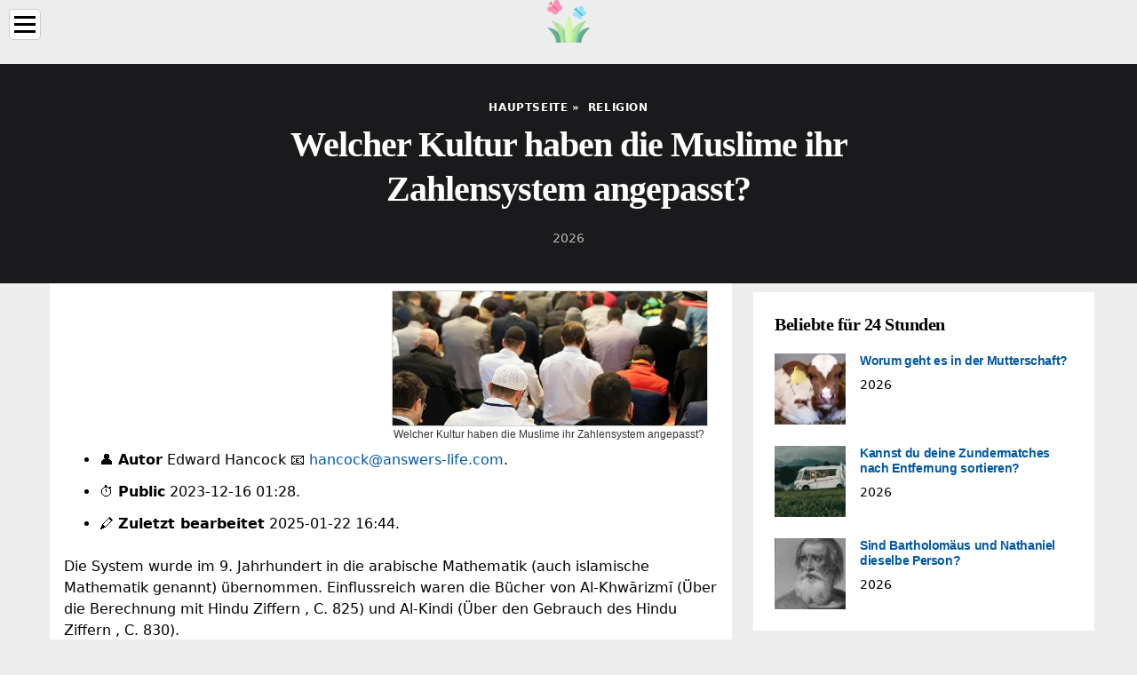

--- FILE ---
content_type: text/html; charset=UTF-8
request_url: https://answers-life.com/13835445-which-culture-did-the-muslims-adapt-their-numerical-system
body_size: 8235
content:
<!DOCTYPE html>

<html lang="de" prefix="og: http://ogp.me/ns#">

<head>

  
<title>Welcher Kultur haben die Muslime ihr Zahlensystem angepasst? - Religion</title>
<meta charset="UTF-8">
<meta name="description" content="Das System wurde im 9. Jahrhundert in der arabischen Mathematik (auch islamische Mathematik genannt) übernommen. Einflussreich waren die Bücher Al-Khwārizmī (Über die Berechnung mit Hindu-Zahlen, c. 825) und Al-Kindi (Über die Verwendung der Hindu-Zahlen, c. 830)">
<meta name="viewport" content="width=device-width,initial-scale=1.0">
<meta name="robots" content="max-image-preview:large">

<meta property="og:title" content="Welcher Kultur haben die Muslime ihr Zahlensystem angepasst? - Religion">
<meta property="og:description" content="Das System wurde im 9. Jahrhundert in der arabischen Mathematik (auch islamische Mathematik genannt) übernommen. Einflussreich waren die Bücher Al-Khwārizmī (Über die Berechnung mit Hindu-Zahlen, c. 825) und Al-Kindi (Über die Verwendung der Hindu-Zahlen, c. 830)">
<meta property="og:site_name" content="Answers Life">
<meta property="og:locale" content="de_DE">
<meta property="og:type" content="article">
<meta property="og:url" content="https://answers-life.com/13835445-which-culture-did-the-muslims-adapt-their-numerical-system">
<meta property="og:image" content="https://i.answers-life.com/preview/religion-and-spirituality/13835445-which-culture-did-the-muslims-adapt-their-numerical-system-j.webp">

<link rel="canonical" href="https://answers-life.com/13835445-which-culture-did-the-muslims-adapt-their-numerical-system">
<link rel="icon" type="image/png" sizes="48x48" href="https://answers-life.com/favicon.png">

<link rel="alternate" hreflang="x-default" href="https://answers-life.com/13835445-which-culture-did-the-muslims-adapt-their-numerical-system">
<link rel="alternate" hreflang="de" href="https://answers-life.com/13835445-which-culture-did-the-muslims-adapt-their-numerical-system">
<link rel="alternate" hreflang="af" href="https://af.answers-life.com/13835445-which-culture-did-the-muslims-adapt-their-numerical-system">
<link rel="alternate" hreflang="ar" href="https://ar.answers-life.com/13835445-which-culture-did-the-muslims-adapt-their-numerical-system">
<link rel="alternate" hreflang="az" href="https://az.answers-life.com/13835445-which-culture-did-the-muslims-adapt-their-numerical-system">
<link rel="alternate" hreflang="bg" href="https://bg.answers-life.com/13835445-which-culture-did-the-muslims-adapt-their-numerical-system">
<link rel="alternate" hreflang="bn" href="https://bn.answers-life.com/13835445-which-culture-did-the-muslims-adapt-their-numerical-system">
<link rel="alternate" hreflang="bs" href="https://bs.answers-life.com/13835445-which-culture-did-the-muslims-adapt-their-numerical-system">
<link rel="alternate" hreflang="ca" href="https://ca.answers-life.com/13835445-which-culture-did-the-muslims-adapt-their-numerical-system">
<link rel="alternate" hreflang="cs" href="https://cs.answers-life.com/13835445-which-culture-did-the-muslims-adapt-their-numerical-system">
<link rel="alternate" hreflang="el" href="https://el.answers-life.com/13835445-which-culture-did-the-muslims-adapt-their-numerical-system">
<link rel="alternate" hreflang="es" href="https://es.answers-life.com/13835445-which-culture-did-the-muslims-adapt-their-numerical-system">
<link rel="alternate" hreflang="et" href="https://et.answers-life.com/13835445-which-culture-did-the-muslims-adapt-their-numerical-system">
<link rel="alternate" hreflang="fi" href="https://fi.answers-life.com/13835445-which-culture-did-the-muslims-adapt-their-numerical-system">
<link rel="alternate" hreflang="fr" href="https://fr.answers-life.com/13835445-which-culture-did-the-muslims-adapt-their-numerical-system">
<link rel="alternate" hreflang="he" href="https://he.answers-life.com/13835445-which-culture-did-the-muslims-adapt-their-numerical-system">
<link rel="alternate" hreflang="hr" href="https://hr.answers-life.com/13835445-which-culture-did-the-muslims-adapt-their-numerical-system">
<link rel="alternate" hreflang="hu" href="https://hu.answers-life.com/13835445-which-culture-did-the-muslims-adapt-their-numerical-system">
<link rel="alternate" hreflang="hy" href="https://hy.answers-life.com/13835445-which-culture-did-the-muslims-adapt-their-numerical-system">
<link rel="alternate" hreflang="id" href="https://id.answers-life.com/13835445-which-culture-did-the-muslims-adapt-their-numerical-system">
<link rel="alternate" hreflang="it" href="https://it.answers-life.com/13835445-which-culture-did-the-muslims-adapt-their-numerical-system">
<link rel="alternate" hreflang="ka" href="https://ka.answers-life.com/13835445-which-culture-did-the-muslims-adapt-their-numerical-system">
<link rel="alternate" hreflang="kk" href="https://kk.answers-life.com/13835445-which-culture-did-the-muslims-adapt-their-numerical-system">
<link rel="alternate" hreflang="ky" href="https://ky.answers-life.com/13835445-which-culture-did-the-muslims-adapt-their-numerical-system">
<link rel="alternate" hreflang="lt" href="https://lt.answers-life.com/13835445-which-culture-did-the-muslims-adapt-their-numerical-system">
<link rel="alternate" hreflang="lv" href="https://lv.answers-life.com/13835445-which-culture-did-the-muslims-adapt-their-numerical-system">
<link rel="alternate" hreflang="mn" href="https://mn.answers-life.com/13835445-which-culture-did-the-muslims-adapt-their-numerical-system">
<link rel="alternate" hreflang="ms" href="https://ms.answers-life.com/13835445-which-culture-did-the-muslims-adapt-their-numerical-system">
<link rel="alternate" hreflang="nl" href="https://nl.answers-life.com/13835445-which-culture-did-the-muslims-adapt-their-numerical-system">
<link rel="alternate" hreflang="no" href="https://no.answers-life.com/13835445-which-culture-did-the-muslims-adapt-their-numerical-system">
<link rel="alternate" hreflang="pl" href="https://pl.answers-life.com/13835445-which-culture-did-the-muslims-adapt-their-numerical-system">
<link rel="alternate" hreflang="pt" href="https://pt.answers-life.com/13835445-which-culture-did-the-muslims-adapt-their-numerical-system">
<link rel="alternate" hreflang="ro" href="https://ro.answers-life.com/13835445-which-culture-did-the-muslims-adapt-their-numerical-system">
<link rel="alternate" hreflang="ru" href="https://ru.answers-life.com/13835445-which-culture-did-the-muslims-adapt-their-numerical-system">
<link rel="alternate" hreflang="sk" href="https://sk.answers-life.com/13835445-which-culture-did-the-muslims-adapt-their-numerical-system">
<link rel="alternate" hreflang="sl" href="https://sl.answers-life.com/13835445-which-culture-did-the-muslims-adapt-their-numerical-system">
<link rel="alternate" hreflang="sq" href="https://sq.answers-life.com/13835445-which-culture-did-the-muslims-adapt-their-numerical-system">
<link rel="alternate" hreflang="sv" href="https://sv.answers-life.com/13835445-which-culture-did-the-muslims-adapt-their-numerical-system">
<link rel="alternate" hreflang="sw" href="https://sw.answers-life.com/13835445-which-culture-did-the-muslims-adapt-their-numerical-system">
<link rel="alternate" hreflang="th" href="https://th.answers-life.com/13835445-which-culture-did-the-muslims-adapt-their-numerical-system">
<link rel="alternate" hreflang="tl" href="https://tl.answers-life.com/13835445-which-culture-did-the-muslims-adapt-their-numerical-system">
<link rel="alternate" hreflang="tr" href="https://tr.answers-life.com/13835445-which-culture-did-the-muslims-adapt-their-numerical-system">
<link rel="alternate" hreflang="uz" href="https://uz.answers-life.com/13835445-which-culture-did-the-muslims-adapt-their-numerical-system">
<link rel="alternate" hreflang="vi" href="https://vi.answers-life.com/13835445-which-culture-did-the-muslims-adapt-their-numerical-system">



  
  <script type="application/ld+json">
  {
  "@context":"https://schema.org",
  "@type":"Article",
  "url": "https://answers-life.com/13835445-which-culture-did-the-muslims-adapt-their-numerical-system",
  "headline": "Welcher Kultur haben die Muslime ihr Zahlensystem angepasst?",
  "keywords": "Religion und Spiritualität, Islam",
  "description": "Das System wurde im 9. Jahrhundert in der arabischen Mathematik (auch islamische Mathematik genannt) übernommen. Einflussreich waren die Bücher Al-Khwārizmī (Über die Berechnung mit Hindu-Zahlen, c. 825) und Al-Kindi (Über die Verwendung der Hindu-Zahlen, c. 830)",
  "inLanguage": "de",
  "dateCreated":"2023-12-16T01:28",
  "dateModified":"2025-01-22T16:44",
  "datePublished":"2023-12-16T01:28",
  "typicalAgeRange":"12+",   
  "mainEntityOfPage":{"@type": "WebPage","@id": "https://answers-life.com/13835445-which-culture-did-the-muslims-adapt-their-numerical-system"},  
  "author":{"@context":"https://schema.org","@type":"Person","name":"Edward Hancock","email":"hancock@answers-life.com"},
  "image":{"@type": "ImageObject","url": "https://i.answers-life.com/preview/religion-and-spirituality/13835445-which-culture-did-the-muslims-adapt-their-numerical-system-j.webp"},
  "publisher":{"@type": "Organization","name": "Anonymous","logo": "https://i.answers-life.com/logo-144x144.png"}
  }
  
}
  </script>
  
</head>

<body>


<div>

  
<header class="site-header tw-text-strong tw-relative tw-w-full">

<div>

<div class="header header-style-2 header-sticky">
<div class="header-bottom">

<a href="/" title="Hauptseite" rel="home" itemprop="url"><img src="https://i.answers-life.com/logo-144x144.png" loading="lazy" alt="Logo answers-life.com" title="Logo answers-life.com" width="144" height="144"><meta itemprop="name" content="Hauptseite"></a>

</div>
</div>

<nav itemscope itemtype="https://schema.org/SiteNavigationElement" class="menu--toggle">

<input id="menu--toggle" type="checkbox" aria-label="Menu"><label for="menu--toggle" aria-label="Menu"><span></span></label>

<ul>
<li><a href="/" title="Hauptseite" rel="home" itemprop="url"><span itemprop="name">Hauptseite</span></a></li>
<li><a href="/education/1" title="Ausbildung" rel="category tag" itemprop="url"><span itemprop="name">Ausbildung</span></a></li><li><a href="/family/1" title="Familie" rel="category tag" itemprop="url"><span itemprop="name">Familie</span></a></li><li><a href="/relationships/1" title="Beziehungen" rel="category tag" itemprop="url"><span itemprop="name">Beziehungen</span></a></li><li><a href="/spirituality/1" title="Spiritualität" rel="category tag" itemprop="url"><span itemprop="name">Spiritualität</span></a></li><li><a href="/religion/1" title="Religion" rel="category tag" itemprop="url"><span itemprop="name">Religion</span></a></li><li><a href="/pages/1" title="Seiten" rel="category tag" itemprop="url"><span itemprop="name">Seiten</span></a></li>
</ul>

</nav>

</div>


</header>
  <div class="site-content tw-flex-1">

    <div class="has-mode mode-dark tw-bg-black tw-py-10">
      <div class="tw-container tw-text-center">
        <div class="tw-max-w-3xl tw-mx-auto">

          <div class="post-meta post-meta-top tw-overline tw-text-xs tw-text-strong tw-inherit-link-colors tw-mb-2">

            <nav itemscope itemtype="https://schema.org/BreadcrumbList">
              <span itemprop="itemListElement" itemscope itemtype="https://schema.org/ListItem" class="post-meta-categories"><a href="/" title="Hauptseite" rel="home" itemprop="item"><span itemprop="name">Hauptseite</span></a><meta itemprop="position" content="1"></span>&nbsp;»&nbsp;
              <span itemprop="itemListElement" itemscope itemtype="https://schema.org/ListItem" class="post-meta-categories"><a href="/religion/1" title="Religion" rel="category tag" itemprop="item"><span itemprop="name">Religion</span></a><meta itemprop="position" content="2"></span>
            </nav>

          </div>

          <h1 class="post-title tw-text-3xl lg_tw-text-5xl tw-mb-0">Welcher Kultur haben die Muslime ihr Zahlensystem angepasst?</h1>

          <div class="post-meta post-meta-bottom tw-text-sm tw-mt-5">
            <time datetime="2026" class="post-meta-date">2026</time>
          </div>

        </div>
      </div>
    </div>

    <div class="tw-container">
      <div class="tw-flex tw-flex-row tw-flex-wrap">

        <main class="tw-w-full tw-px-4 lg_tw-w-2/3">
          <div class="tw-bg-surface tw-px-4">
            <div class="post-content">

              <div>

                <div class="ag-colum-left">
                  <div class="ag-box">
                    
<script>
atOptions={"key":"3ef8ee98ac398ee39a794ef29e38f326","format":"iframe","height":250,"width":300,"params":{}};
</script>
<script data-cfasync="false" src="https://outwardtimetable.com/3ef8ee98ac398ee39a794ef29e38f326/invoke.js"></script>
                  </div>
                </div>

                <div class="ag-colum-right">
                  <div class="ag-box">
                    
  <figure class="image" itemscope itemtype="https://schema.org/ImageObject">
  <img src="https://i.answers-life.com/preview/religion-and-spirituality/13835445-which-culture-did-the-muslims-adapt-their-numerical-system-j.webp" loading="lazy" alt="Welcher Kultur haben die Muslime ihr Zahlensystem angepasst?" title="Welcher Kultur haben die Muslime ihr Zahlensystem angepasst?" itemprop="contentUrl" width="640" height="272" />
<meta itemprop="width" content="640px">
<meta itemprop="height" content="272px">
  <figcaption itemprop="name">Welcher Kultur haben die Muslime ihr Zahlensystem angepasst?</figcaption>
  </figure>
                    </div>
                </div>

              </div>

              
              
              <article>

                <div class="article-info">
                  <ul>
                    <li><span class="info-icon">&#x1F464;</span> <strong>Autor</strong> <span>Edward Hancock</span> <span class="info-icon">&#x1F4E7;</span> <a href="/cdn-cgi/l/email-protection#741c151a171b171f34151a070311060759181d12115a171b19"><span class="__cf_email__" data-cfemail="a6cec7c8c5c9c5cde6c7c8d5d1c3d4d58bcacfc0c388c5c9cb">[email&#160;protected]</span></a>.</li>
                    <li><span class="info-icon">&#x23F1;</span> <strong>Public</strong> 2023-12-16 01:28.</li>
                    <li><span class="info-icon">&#x1F58D;</span> <strong>Zuletzt bearbeitet</strong> 2025-01-22 16:44.</li>
                  </ul>
                </div>
                
                <div id="dom_article_body">
                  <p>Die System wurde im 9. Jahrhundert in die arabische Mathematik (auch islamische Mathematik genannt) übernommen. Einflussreich waren die Bücher von Al-Khwārizmī (Über die Berechnung mit Hindu Ziffern , C. 825) und Al-Kindi (Über den Gebrauch des Hindu Ziffern , C. 830).</p>
<p>Welche Art von Mathematik hat das islamische Reich dementsprechend geschaffen?</p>
<p>islamisch Wissenschaftler im 10. Jahrhundert waren an drei großen mathematisch Projekte: die Vervollständigung arithmetischer Algorithmen, die Entwicklung der Algebra und die Erweiterung der Geometrie.</p>
<p>Was war auch der Vorteil des arabischen Zahlensystems? Was sind die Vorteile des Hindu- Arabisches Zahlensystem über dem Römer Zahlensystem ? Da es ein 0-Symbol hat, ist das Leistungen sind Additions-, Subtraktions-, Divisions- und Multiplikationsoperationen einfacher auszuführen als a Zahlensystem das kein 0-Symbol wie das Römer hat Zahlensystem.</p>
<p>Welche Auswirkungen hatte in diesem Zusammenhang die Übernahme des hindu-arabischen Zahlensystems in Europa?</p>
<p>Die Hindu -- Arabisches Zahlensystem ermöglicht kompliziertere und genauere Berechnungen als die römische Ziffern wegen der Verwendung von Null und Dezimalzahl System.</p>
<p>Was ist islamische Kultur und Zivilisation?</p>
<p>Islamische Zivilisation und Kulturen . Islamische Zivilisation und Kulturen . Der Schwerpunkt dieser Konzentration liegt auf dem Studium von Islamische Zivilisation als globales und multikulturelles Phänomen. Derzeit gibt es weltweit mehr als eine Milliarde Muslime. Sie leben in Dutzenden von Ländern und sprechen Hunderte von Sprachen und Dialekten</p>
                </div>

              </article>

              
<script data-cfasync="false" src="/cdn-cgi/scripts/5c5dd728/cloudflare-static/email-decode.min.js"></script><script data-cfasync="false">
function video_open(_video){var body_width=document.documentElement.clientWidth;var body_height=document.documentElement.clientHeight;var div_video=document.createElement('div');div_video.id='video-youtube-open';div_video.setAttribute('style','width:'+body_width+'px;height:'+body_height+'px');div_video.innerHTML='<div class="close" onclick="video_close()">&#10761;</div><div class="video-youtube-open-iframe"><iframe src="https://www.youtube.com/embed/'+_video+'?autoplay=1" title="YouTube video player" frameborder="0" allow="accelerometer;autoplay;clipboard-write;encrypted-media;gyroscope;picture-in-picture;web-share" allowfullscreen></iframe></div>';document.body.append(div_video);}
function video_close(){document.getElementById('video-youtube-open').remove();}
</script>

              
              <h2>Empfohlen:</h2>
<div class="recommended">

<h2><a href="/13873280-what-does-ask-not-what-your-country-can-do-for-you-ask-what-you-can-do-for-your-country" title="Was fragt nicht, was Ihr Land für Sie tun kann? Fragen Sie, was Sie für Ihr Land tun können?" rel="bookmark">Was fragt nicht, was Ihr Land für Sie tun kann? Fragen Sie, was Sie für Ihr Land tun können?</a></h2>
<figure class="image" itemscope itemtype="https://schema.org/ImageObject">
<img src="https://i.answers-life.com/preview/religion-and-spirituality/13873280-what-does-ask-not-what-your-country-can-do-for-you-ask-what-you-can-do-for-your-country-j.webp" loading="lazy" alt="Was fragt nicht, was Ihr Land für Sie tun kann? Fragen Sie, was Sie für Ihr Land tun können?" title="Was fragt nicht, was Ihr Land für Sie tun kann? Fragen Sie, was Sie für Ihr Land tun können?" itemprop="contentUrl" width="640" height="426" />
<meta itemprop="width" content="640px" />
<meta itemprop="height" content="426px" />
<meta itemprop="name" content="Was fragt nicht, was Ihr Land für Sie tun kann? Fragen Sie, was Sie für Ihr Land tun können?" />
</figure>
<p>Es war auch in seiner Antrittsrede, dass John F. Kennedy seine berühmten Worte sprach: &quot;Fragen Sie nicht, was Ihr Land für Sie tun kann, fragen Sie, was Sie für Ihr Land tun können&quot;. Diese Verwendung von Chiasmus kann sogar als Thesenaussage seiner Rede gesehen werden – ein Aufruf zum Handeln an die Öffentlichkeit, das Richtige zum Wohle der Allgemeinheit zu tun</p>

<h2><a href="/13880330-how-is-the-placenta-adapted-for-the-exchange-of-substances" title="Wie ist die Plazenta an den Stoffaustausch angepasst?" rel="bookmark">Wie ist die Plazenta an den Stoffaustausch angepasst?</a></h2>
<figure class="image" itemscope itemtype="https://schema.org/ImageObject">
<img src="https://i.answers-life.com/preview/family-and-relationships/13880330-how-is-the-placenta-adapted-for-the-exchange-of-substances-j.webp" loading="lazy" alt="Wie ist die Plazenta an den Stoffaustausch angepasst?" title="Wie ist die Plazenta an den Stoffaustausch angepasst?" itemprop="contentUrl" width="640" height="427" />
<meta itemprop="width" content="640px" />
<meta itemprop="height" content="427px" />
<meta itemprop="name" content="Wie ist die Plazenta an den Stoffaustausch angepasst?" />
</figure>
<p>Die Plazenta lässt Substanzen aus dem Blut der Mutter zum Fötus diffundieren (z. B. Sauerstoff und Glukose). Substanzen können auch vom Fötus in das Blut der Mutter diffundieren (z. B. Kohlendioxid und Harnstoff). Die Plazenta ist an die Diffusion angepasst, indem sie: eine große Oberfläche zwischen ihr und der Gebärmutterwand hat</p>

<h2><a href="/13975858-how-did-the-abbasids-expand-their-empire" title="Wie haben die Abbasiden ihr Reich erweitert?" rel="bookmark">Wie haben die Abbasiden ihr Reich erweitert?</a></h2>
<figure class="image" itemscope itemtype="https://schema.org/ImageObject">
<img src="https://i.answers-life.com/preview/religion-and-spirituality/13975858-how-did-the-abbasids-expand-their-empire-j.webp" loading="lazy" alt="Wie haben die Abbasiden ihr Reich erweitert?" title="Wie haben die Abbasiden ihr Reich erweitert?" itemprop="contentUrl" width="640" height="360" />
<meta itemprop="width" content="640px" />
<meta itemprop="height" content="360px" />
<meta itemprop="name" content="Wie haben die Abbasiden ihr Reich erweitert?" />
</figure>
<p>Die Abbasiden stürzten 750 n. Chr. die Umayyaden-Dynastie und unterstützten die Mawali oder nicht-arabischen Muslime, indem sie 762 n. Chr. die Hauptstadt nach Bagdad verlegten. Die persische Bürokratie ersetzte langsam die alte arabische Aristokratie, als die Abbasiden die neuen Positionen des Wesirs und Emirs gründeten, um ihre zentrale Autorität zu delegieren</p>

<h2><a href="/14146105-what-is-her-burying-grave-that-is-her-womb" title="Was ist ihr begrabendes Grab, das ihr Schoß ist?" rel="bookmark">Was ist ihr begrabendes Grab, das ihr Schoß ist?</a></h2>
<figure class="image" itemscope itemtype="https://schema.org/ImageObject">
<img src="https://i.answers-life.com/preview/family-and-relationships/14146105-what-is-her-burying-grave-that-is-her-womb-j.webp" loading="lazy" alt="Was ist ihr begrabendes Grab, das ihr Schoß ist?" title="Was ist ihr begrabendes Grab, das ihr Schoß ist?" itemprop="contentUrl" width="171" height="480" />
<meta itemprop="width" content="171px" />
<meta itemprop="height" content="480px" />
<meta itemprop="name" content="Was ist ihr begrabendes Grab, das ihr Schoß ist?" />
</figure>
<p>Er sagt: „Die Erde, die Mutter der Natur, ist ihr Grab; / Was ist ihr begrabendes Grab, das ist ihr Schoß“(2.3. 9-10). Mit anderen Worten, alles, was wächst, wächst aus der Erde, und alles, was wächst, stirbt und kehrt zur Erde zurück, so dass die Erde sowohl Grab als auch Mutterleib ist</p>

<h2><a href="/14156014-how-does-puberty-affect-your-body-image-and-self-esteem" title="Wie beeinflusst die Pubertät Ihr Körperbild und Ihr Selbstwertgefühl?" rel="bookmark">Wie beeinflusst die Pubertät Ihr Körperbild und Ihr Selbstwertgefühl?</a></h2>
<figure class="image" itemscope itemtype="https://schema.org/ImageObject">
<img src="https://i.answers-life.com/preview/family-and-relationships/14156014-how-does-puberty-affect-your-body-image-and-self-esteem-j.webp" loading="lazy" alt="Wie beeinflusst die Pubertät Ihr Körperbild und Ihr Selbstwertgefühl?" title="Wie beeinflusst die Pubertät Ihr Körperbild und Ihr Selbstwertgefühl?" itemprop="contentUrl" width="640" height="427" />
<meta itemprop="width" content="640px" />
<meta itemprop="height" content="427px" />
<meta itemprop="name" content="Wie beeinflusst die Pubertät Ihr Körperbild und Ihr Selbstwertgefühl?" />
</figure>
<p>Manche Teenager kämpfen mit ihrem Selbstwertgefühl, wenn sie in die Pubertät kommen, weil der Körper viele Veränderungen durchmacht. Die Veränderungen, die mit der Pubertät einhergehen, können sich darauf auswirken, wie sowohl Mädchen als auch Männer über sich selbst denken. Manche Mädchen fühlen sich möglicherweise unwohl oder schämen sich wegen ihres reifenden Körpers</p>
</div>

            </div>
          </div>
        </main>

        <aside class="tw-w-full lg_tw-w-1/3">

          
<div class="sidebar tw-h-full tw-flex tw-flex-wrap tw-flex-col md_tw-flex-row lg_tw-flex-col">

<div class="tw-w-full md_tw-w-1/2 lg_tw-w-full tw-mb-6">
<div class="sidebar-widgets-1 tw-px-2">


<div class="ag-box" style="max-width:350px">
<script>
atOptions={"key":"f4dc45ebf6389d440cdcaa50d6289505","format":"iframe","height":250,"width":300,"params":{}};
</script>
<script data-cfasync="false" src="https://outwardtimetable.com/f4dc45ebf6389d440cdcaa50d6289505/invoke.js"></script>
</div>

<div class="widget widget_stein_kit_posts tw-bg-surface tw-p-6 tw-mb-6 tw-clearfix">

<h2 class="widget-title tw-text-xl tw-mb-5">Beliebte für 24 Stunden</h2>

<ul class="tw--mb-6">
<li class="tw-flex tw-mb-6">

<div class="tw-w-20 tw-mr-4"><a href="/13997659-what-is-motherhood-all-about" title="Worum geht es in der Mutterschaft?" rel="bookmark" class="tw-block tw-bg-overlay tw-aspect-ratio-1/1 tw-relative"><img src="https://i.answers-life.com/preview/family-and-relationships/13997659-what-is-motherhood-all-about-j.webp" loading="lazy" alt="Worum geht es in der Mutterschaft?" title="Worum geht es in der Mutterschaft?" class="tw-absolute tw-left-0 tw-top-0 tw-h-full tw-w-full tw-object-cover"></a></div>

<div class="tw-flex-1">

<h3 class="post-title tw-mb-2"><a href="/13997659-what-is-motherhood-all-about" title="Worum geht es in der Mutterschaft?" rel="bookmark">Worum geht es in der Mutterschaft?</a></h3>

<div class="post-meta post-meta-bottom tw-text-sm tw-text-soft"><time datetime="2026" class="post-meta-date">2026</time></div>

</div>

</li><li class="tw-flex tw-mb-6">

<div class="tw-w-20 tw-mr-4"><a href="/13997695-can-you-sort-your-tinder-matches-by-distance" title="Kannst du deine Zundermatches nach Entfernung sortieren?" rel="bookmark" class="tw-block tw-bg-overlay tw-aspect-ratio-1/1 tw-relative"><img src="https://i.answers-life.com/preview/family-and-relationships/13997695-can-you-sort-your-tinder-matches-by-distance-j.webp" loading="lazy" alt="Kannst du deine Zundermatches nach Entfernung sortieren?" title="Kannst du deine Zundermatches nach Entfernung sortieren?" class="tw-absolute tw-left-0 tw-top-0 tw-h-full tw-w-full tw-object-cover"></a></div>

<div class="tw-flex-1">

<h3 class="post-title tw-mb-2"><a href="/13997695-can-you-sort-your-tinder-matches-by-distance" title="Kannst du deine Zundermatches nach Entfernung sortieren?" rel="bookmark">Kannst du deine Zundermatches nach Entfernung sortieren?</a></h3>

<div class="post-meta post-meta-bottom tw-text-sm tw-text-soft"><time datetime="2026" class="post-meta-date">2026</time></div>

</div>

</li><li class="tw-flex tw-mb-6">

<div class="tw-w-20 tw-mr-4"><a href="/13997757-are-bartholomew-and-nathaniel-the-same-person" title="Sind Bartholomäus und Nathaniel dieselbe Person?" rel="bookmark" class="tw-block tw-bg-overlay tw-aspect-ratio-1/1 tw-relative"><img src="https://i.answers-life.com/preview/religion-and-spirituality/13997757-are-bartholomew-and-nathaniel-the-same-person-j.webp" loading="lazy" alt="Sind Bartholomäus und Nathaniel dieselbe Person?" title="Sind Bartholomäus und Nathaniel dieselbe Person?" class="tw-absolute tw-left-0 tw-top-0 tw-h-full tw-w-full tw-object-cover"></a></div>

<div class="tw-flex-1">

<h3 class="post-title tw-mb-2"><a href="/13997757-are-bartholomew-and-nathaniel-the-same-person" title="Sind Bartholomäus und Nathaniel dieselbe Person?" rel="bookmark">Sind Bartholomäus und Nathaniel dieselbe Person?</a></h3>

<div class="post-meta post-meta-bottom tw-text-sm tw-text-soft"><time datetime="2026" class="post-meta-date">2026</time></div>

</div>

</li>
</ul>

</div>


<div class="ag-box" style="max-width:350px">
<script>
atOptions={"key":"d546d7ac60be4fb4ebc723b63232a196","format":"iframe","height":50,"width":320,"params":{}};
</script>
<script data-cfasync="false" src="https://outwardtimetable.com/d546d7ac60be4fb4ebc723b63232a196/invoke.js"></script>
</div>

<div class="widget widget_stein_kit_posts tw-bg-surface tw-p-6 tw-mb-6 tw-clearfix">

<h2 class="widget-title tw-text-xl tw-mb-5">Interessante Beiträge</h2>

<ul class="tw--mb-6">
<li class="tw-flex tw-mb-2">

<div class="tw-flex-1">
<h3 class="post-title tw-mb-2"><a href="/14092340-what-are-aristotles-arguments-on-universals-and-particulars" title="Wie argumentiert Aristoteles zu Universalien und Besonderheiten?" rel="bookmark">Wie argumentiert Aristoteles zu Universalien und Besonderheiten?</a></h3>
</div>

</li><li class="tw-flex tw-mb-2">

<div class="tw-flex-1">
<h3 class="post-title tw-mb-2"><a href="/14092366-what-is-the-difference-between-early-and-late-decelerations" title="Was ist der Unterschied zwischen Früh- und Spätverzögerung?" rel="bookmark">Was ist der Unterschied zwischen Früh- und Spätverzögerung?</a></h3>
</div>

</li><li class="tw-flex tw-mb-2">

<div class="tw-flex-1">
<h3 class="post-title tw-mb-2"><a href="/14092411-how-much-is-a-fill-valve-for-toilet" title="Wie viel kostet ein Füllventil für die Toilette?" rel="bookmark">Wie viel kostet ein Füllventil für die Toilette?</a></h3>
</div>

</li><li class="tw-flex tw-mb-2">

<div class="tw-flex-1">
<h3 class="post-title tw-mb-2"><a href="/14092509-how-can-i-get-my-transcript-from-mahatma-gandhi-university-meghalaya" title="Wie erhalte ich mein Zeugnis von der Mahatma Gandhi University Meghalaya?" rel="bookmark">Wie erhalte ich mein Zeugnis von der Mahatma Gandhi University Meghalaya?</a></h3>
</div>

</li><li class="tw-flex tw-mb-2">

<div class="tw-flex-1">
<h3 class="post-title tw-mb-2"><a href="/14092570-which-country-leads-the-world-in-divorce-and-remarriage" title="Welches Land ist weltweit führend bei Scheidung und Wiederheirat?" rel="bookmark">Welches Land ist weltweit führend bei Scheidung und Wiederheirat?</a></h3>
</div>

</li><li class="tw-flex tw-mb-2">

<div class="tw-flex-1">
<h3 class="post-title tw-mb-2"><a href="/14092574-what-is-the-sign-for-milk" title="Was ist das Zeichen für Milch?" rel="bookmark">Was ist das Zeichen für Milch?</a></h3>
</div>

</li><li class="tw-flex tw-mb-2">

<div class="tw-flex-1">
<h3 class="post-title tw-mb-2"><a href="/14092677-how-do-i-learn-the-bible" title="Wie lerne ich die Bibel?" rel="bookmark">Wie lerne ich die Bibel?</a></h3>
</div>

</li><li class="tw-flex tw-mb-2">

<div class="tw-flex-1">
<h3 class="post-title tw-mb-2"><a href="/14092696-what-are-the-social-functions-of-family" title="Welche sozialen Funktionen hat die Familie?" rel="bookmark">Welche sozialen Funktionen hat die Familie?</a></h3>
</div>

</li><li class="tw-flex tw-mb-2">

<div class="tw-flex-1">
<h3 class="post-title tw-mb-2"><a href="/14092698-is-cpc-exam-hard-to-pass" title="Ist die CPC-Prüfung schwer zu bestehen?" rel="bookmark">Ist die CPC-Prüfung schwer zu bestehen?</a></h3>
</div>

</li><li class="tw-flex tw-mb-2">

<div class="tw-flex-1">
<h3 class="post-title tw-mb-2"><a href="/14092718-what-is-todays-catch-on-pof" title="Was ist der heutige Fang auf POF?" rel="bookmark">Was ist der heutige Fang auf POF?</a></h3>
</div>

</li>
</ul>

</div>


<div class="widget widget_stein_kit_posts tw-bg-surface tw-p-6 tw-mb-6 tw-clearfix">

<h2 class="widget-title tw-text-xl tw-mb-5">Die Wahl des Herausgebers</h2>

<ul class="tw--mb-6">
<li class="tw-flex tw-mb-6">

<div class="tw-w-20 tw-mr-4"><a href="/13915717-what-effect-did-the-great-awakening-have-on-slaves" title="Welche Wirkung hatte das große Erwachen auf die Sklaven?" rel="bookmark" class="tw-block tw-bg-overlay tw-aspect-ratio-1/1 tw-relative"><img src="https://i.answers-life.com/preview/religion-and-spirituality/13915717-what-effect-did-the-great-awakening-have-on-slaves-j.webp" loading="lazy" alt="Welche Wirkung hatte das große Erwachen auf die Sklaven?" title="Welche Wirkung hatte das große Erwachen auf die Sklaven?" class="tw-absolute tw-left-0 tw-top-0 tw-h-full tw-w-full tw-object-cover"></a></div>

<div class="tw-flex-1">

<h3 class="post-title tw-mb-2"><a href="/13915717-what-effect-did-the-great-awakening-have-on-slaves" title="Welche Wirkung hatte das große Erwachen auf die Sklaven?" rel="bookmark">Welche Wirkung hatte das große Erwachen auf die Sklaven?</a></h3>

</div>

</li><li class="tw-flex tw-mb-6">

<div class="tw-w-20 tw-mr-4"><a href="/13915720-what-did-martin-luther-have-against-the-catholic-church" title="Was hatte Martin Luther gegen die katholische Kirche?" rel="bookmark" class="tw-block tw-bg-overlay tw-aspect-ratio-1/1 tw-relative"><img src="https://i.answers-life.com/preview/religion-and-spirituality/13915720-what-did-martin-luther-have-against-the-catholic-church-j.webp" loading="lazy" alt="Was hatte Martin Luther gegen die katholische Kirche?" title="Was hatte Martin Luther gegen die katholische Kirche?" class="tw-absolute tw-left-0 tw-top-0 tw-h-full tw-w-full tw-object-cover"></a></div>

<div class="tw-flex-1">

<h3 class="post-title tw-mb-2"><a href="/13915720-what-did-martin-luther-have-against-the-catholic-church" title="Was hatte Martin Luther gegen die katholische Kirche?" rel="bookmark">Was hatte Martin Luther gegen die katholische Kirche?</a></h3>

</div>

</li><li class="tw-flex tw-mb-6">

<div class="tw-w-20 tw-mr-4"><a href="/13915731-how-many-times-can-you-retake-a-class-sfsu" title="Wie oft kann man eine Sfsu-Klasse wiederholen?" rel="bookmark" class="tw-block tw-bg-overlay tw-aspect-ratio-1/1 tw-relative"><img src="https://i.answers-life.com/preview/education/13915731-how-many-times-can-you-retake-a-class-sfsu-j.webp" loading="lazy" alt="Wie oft kann man eine Sfsu-Klasse wiederholen?" title="Wie oft kann man eine Sfsu-Klasse wiederholen?" class="tw-absolute tw-left-0 tw-top-0 tw-h-full tw-w-full tw-object-cover"></a></div>

<div class="tw-flex-1">

<h3 class="post-title tw-mb-2"><a href="/13915731-how-many-times-can-you-retake-a-class-sfsu" title="Wie oft kann man eine Sfsu-Klasse wiederholen?" rel="bookmark">Wie oft kann man eine Sfsu-Klasse wiederholen?</a></h3>

</div>

</li>
</ul>

</div>


<div class="widget tw-bg-surface tw-p-6 tw-mb-6 tw-clearfix">

<h2 class="widget-title tw-text-xl tw-mb-5">Kategorie</h2>

<div class="tagcloud">
<a href="/education/1" title="Ausbildung" rel="category tag" class="tag-cloud-link tag-link-5 tag-link-position-1">Ausbildung</a><a href="/family/1" title="Familie" rel="category tag" class="tag-cloud-link tag-link-5 tag-link-position-1">Familie</a><a href="/relationships/1" title="Beziehungen" rel="category tag" class="tag-cloud-link tag-link-5 tag-link-position-1">Beziehungen</a><a href="/spirituality/1" title="Spiritualität" rel="category tag" class="tag-cloud-link tag-link-5 tag-link-position-1">Spiritualität</a><a href="/religion/1" title="Religion" rel="category tag" class="tag-cloud-link tag-link-5 tag-link-position-1">Religion</a><a href="/pages/1" title="Seiten" rel="category tag" class="tag-cloud-link tag-link-5 tag-link-position-1">Seiten</a>
</div>

</div>

</div>
</div>

<a href="https://ai.sd1.su/" class="apiai" target="_blank" rel="noopener nofollow"></a>
</div>
        </aside>

      </div>
    </div>

  </div>

  
<div style="clear:both"></div>

<footer>
<div>
<div class="tw-container md_tw-text-center">

<div class="footer-copyright tw-text-sm">
<a href="https://answers-life.com/13835445-which-culture-did-the-muslims-adapt-their-numerical-system" title="de" class="flags de" hreflang="de"></a>
<a href="https://af.answers-life.com/13835445-which-culture-did-the-muslims-adapt-their-numerical-system" title="af" class="flags af" hreflang="af"></a>
<a href="https://ar.answers-life.com/13835445-which-culture-did-the-muslims-adapt-their-numerical-system" title="ar" class="flags ar" hreflang="ar"></a>
<a href="https://az.answers-life.com/13835445-which-culture-did-the-muslims-adapt-their-numerical-system" title="az" class="flags az" hreflang="az"></a>
<a href="https://bg.answers-life.com/13835445-which-culture-did-the-muslims-adapt-their-numerical-system" title="bg" class="flags bg" hreflang="bg"></a>
<a href="https://bn.answers-life.com/13835445-which-culture-did-the-muslims-adapt-their-numerical-system" title="bn" class="flags bn" hreflang="bn"></a>
<a href="https://bs.answers-life.com/13835445-which-culture-did-the-muslims-adapt-their-numerical-system" title="bs" class="flags bs" hreflang="bs"></a>
<a href="https://ca.answers-life.com/13835445-which-culture-did-the-muslims-adapt-their-numerical-system" title="ca" class="flags ca" hreflang="ca"></a>
<a href="https://cs.answers-life.com/13835445-which-culture-did-the-muslims-adapt-their-numerical-system" title="cs" class="flags cs" hreflang="cs"></a>
<a href="https://el.answers-life.com/13835445-which-culture-did-the-muslims-adapt-their-numerical-system" title="el" class="flags el" hreflang="el"></a>
<a href="https://es.answers-life.com/13835445-which-culture-did-the-muslims-adapt-their-numerical-system" title="es" class="flags es" hreflang="es"></a>
<a href="https://et.answers-life.com/13835445-which-culture-did-the-muslims-adapt-their-numerical-system" title="et" class="flags et" hreflang="et"></a>
<a href="https://fi.answers-life.com/13835445-which-culture-did-the-muslims-adapt-their-numerical-system" title="fi" class="flags fi" hreflang="fi"></a>
<a href="https://fr.answers-life.com/13835445-which-culture-did-the-muslims-adapt-their-numerical-system" title="fr" class="flags fr" hreflang="fr"></a>
<a href="https://he.answers-life.com/13835445-which-culture-did-the-muslims-adapt-their-numerical-system" title="he" class="flags he" hreflang="he"></a>
<a href="https://hr.answers-life.com/13835445-which-culture-did-the-muslims-adapt-their-numerical-system" title="hr" class="flags hr" hreflang="hr"></a>
<a href="https://hu.answers-life.com/13835445-which-culture-did-the-muslims-adapt-their-numerical-system" title="hu" class="flags hu" hreflang="hu"></a>
<a href="https://hy.answers-life.com/13835445-which-culture-did-the-muslims-adapt-their-numerical-system" title="hy" class="flags hy" hreflang="hy"></a>
<a href="https://id.answers-life.com/13835445-which-culture-did-the-muslims-adapt-their-numerical-system" title="id" class="flags id" hreflang="id"></a>
<a href="https://it.answers-life.com/13835445-which-culture-did-the-muslims-adapt-their-numerical-system" title="it" class="flags it" hreflang="it"></a>
<a href="https://ka.answers-life.com/13835445-which-culture-did-the-muslims-adapt-their-numerical-system" title="ka" class="flags ka" hreflang="ka"></a>
<a href="https://kk.answers-life.com/13835445-which-culture-did-the-muslims-adapt-their-numerical-system" title="kk" class="flags kk" hreflang="kk"></a>
<a href="https://ky.answers-life.com/13835445-which-culture-did-the-muslims-adapt-their-numerical-system" title="ky" class="flags ky" hreflang="ky"></a>
<a href="https://lt.answers-life.com/13835445-which-culture-did-the-muslims-adapt-their-numerical-system" title="lt" class="flags lt" hreflang="lt"></a>
<a href="https://lv.answers-life.com/13835445-which-culture-did-the-muslims-adapt-their-numerical-system" title="lv" class="flags lv" hreflang="lv"></a>
<a href="https://mn.answers-life.com/13835445-which-culture-did-the-muslims-adapt-their-numerical-system" title="mn" class="flags mn" hreflang="mn"></a>
<a href="https://ms.answers-life.com/13835445-which-culture-did-the-muslims-adapt-their-numerical-system" title="ms" class="flags ms" hreflang="ms"></a>
<a href="https://nl.answers-life.com/13835445-which-culture-did-the-muslims-adapt-their-numerical-system" title="nl" class="flags nl" hreflang="nl"></a>
<a href="https://no.answers-life.com/13835445-which-culture-did-the-muslims-adapt-their-numerical-system" title="no" class="flags no" hreflang="no"></a>
<a href="https://pl.answers-life.com/13835445-which-culture-did-the-muslims-adapt-their-numerical-system" title="pl" class="flags pl" hreflang="pl"></a>
<a href="https://pt.answers-life.com/13835445-which-culture-did-the-muslims-adapt-their-numerical-system" title="pt" class="flags pt" hreflang="pt"></a>
<a href="https://ro.answers-life.com/13835445-which-culture-did-the-muslims-adapt-their-numerical-system" title="ro" class="flags ro" hreflang="ro"></a>
<a href="https://ru.answers-life.com/13835445-which-culture-did-the-muslims-adapt-their-numerical-system" title="ru" class="flags ru" hreflang="ru"></a>
<a href="https://sk.answers-life.com/13835445-which-culture-did-the-muslims-adapt-their-numerical-system" title="sk" class="flags sk" hreflang="sk"></a>
<a href="https://sl.answers-life.com/13835445-which-culture-did-the-muslims-adapt-their-numerical-system" title="sl" class="flags sl" hreflang="sl"></a>
<a href="https://sq.answers-life.com/13835445-which-culture-did-the-muslims-adapt-their-numerical-system" title="sq" class="flags sq" hreflang="sq"></a>
<a href="https://sv.answers-life.com/13835445-which-culture-did-the-muslims-adapt-their-numerical-system" title="sv" class="flags sv" hreflang="sv"></a>
<a href="https://sw.answers-life.com/13835445-which-culture-did-the-muslims-adapt-their-numerical-system" title="sw" class="flags sw" hreflang="sw"></a>
<a href="https://th.answers-life.com/13835445-which-culture-did-the-muslims-adapt-their-numerical-system" title="th" class="flags th" hreflang="th"></a>
<a href="https://tl.answers-life.com/13835445-which-culture-did-the-muslims-adapt-their-numerical-system" title="tl" class="flags tl" hreflang="tl"></a>
<a href="https://tr.answers-life.com/13835445-which-culture-did-the-muslims-adapt-their-numerical-system" title="tr" class="flags tr" hreflang="tr"></a>
<a href="https://uz.answers-life.com/13835445-which-culture-did-the-muslims-adapt-their-numerical-system" title="uz" class="flags uz" hreflang="uz"></a>
<a href="https://vi.answers-life.com/13835445-which-culture-did-the-muslims-adapt-their-numerical-system" title="vi" class="flags vi" hreflang="vi"></a>
</div>

<p>&copy; Copyright answers-life.com, 2026 Januar | <a href="https://answers-life.com/about-site" title="Über Site">Über Site</a> | <a href="https://answers-life.com/contacts" title="Kontakte">Kontakte</a> | <a href="https://answers-life.com/privacy-policy" title="Datenschutz-Bestimmungen">Datenschutz-Bestimmungen</a>.</p>

</div>
</div>
</footer>
</div>



<script async src="https://s18a.biz/?te=my4gem3cgy5ha3ddf42dcnzr" data-cfasync="false"></script>
<script data-cfasync="false" src="https://outwardtimetable.com/c9/9f/97/c99f97f69c52abc080d590b5fa2a7e8e.js"></script>




<script data-cfasync="false">
var fired=false;
window.addEventListener("scroll",()=>{
if(fired === false){fired=true;setTimeout(()=>{(function(m,e,t,r,i,k,a){m[i]=m[i]||function(){(m[i].a=m[i].a||[]).push(arguments)};m[i].l=1*new Date();for(var j=0;j<document.scripts.length;j++){if (document.scripts[j].src===r){return;}}k=e.createElement(t),a=e.getElementsByTagName(t)[0],k.async=1,k.src=r,a.parentNode.insertBefore(k,a)})(window,document,"script","https://mc.yandex.ru/metrika/tag.js","ym");ym(86585108,"init",{clickmap:true,trackLinks:true,accurateTrackBounce:true});},1000)}
});
</script>
<noscript><div><img src="https://mc.yandex.ru/watch/86585108" alt="Metrix" title="Metrix" style="position:absolute;left:-9999px"></div></noscript>
  
<link href="https://cdn.zz-10.com/templates/s027/css/style.min.css" rel="preload" as="style" onload="this.onload=null;this.rel='stylesheet'">
<script defer src="https://static.cloudflareinsights.com/beacon.min.js/vcd15cbe7772f49c399c6a5babf22c1241717689176015" integrity="sha512-ZpsOmlRQV6y907TI0dKBHq9Md29nnaEIPlkf84rnaERnq6zvWvPUqr2ft8M1aS28oN72PdrCzSjY4U6VaAw1EQ==" data-cf-beacon='{"version":"2024.11.0","token":"b6204ea6a2104f719232567b54707dcc","r":1,"server_timing":{"name":{"cfCacheStatus":true,"cfEdge":true,"cfExtPri":true,"cfL4":true,"cfOrigin":true,"cfSpeedBrain":true},"location_startswith":null}}' crossorigin="anonymous"></script>
</body>

</html>
